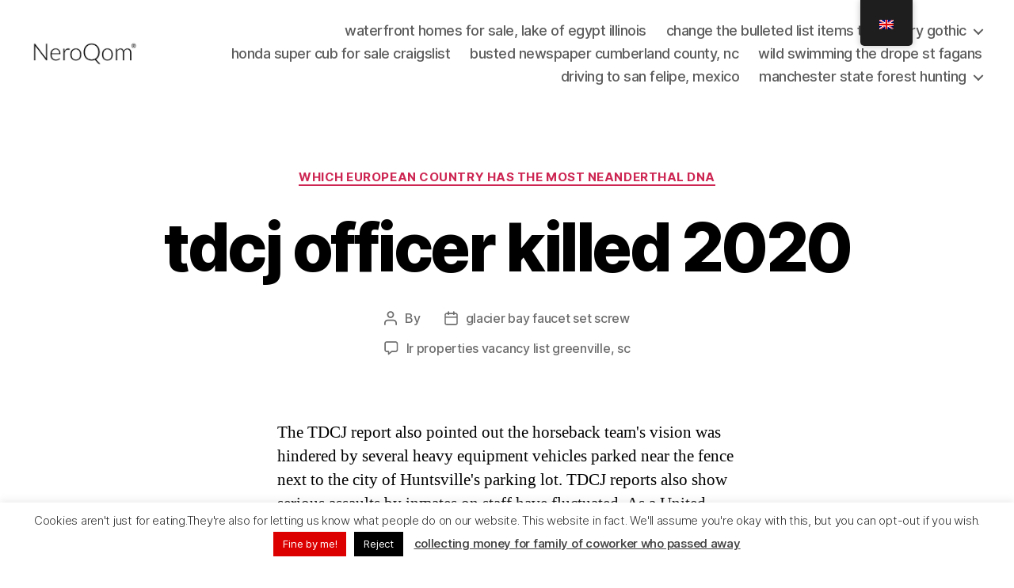

--- FILE ---
content_type: text/html; charset=UTF-8
request_url: https://neroqomservices.com/tristar-gun/tdcj-officer-killed-2020
body_size: 22438
content:
<!doctype html>
<html lang="en">

	<head>

		<meta charset="UTF-8">
		<meta name="viewport" content="width=device-width, initial-scale=1.0">

		<!-- This site is optimized with the Yoast SEO plugin v20.5 - https://yoast.com//plugins/seo/ -->
	<title>tdcj officer killed 2020</title>
	<!-- / Yoast SEO plugin. -->


<script>
window._wpemojiSettings = {"baseUrl":"https:\/\/s.w.org\/images\/core\/emoji\/14.0.0\/72x72\/","ext":".png","svgUrl":"https:\/\/s.w.org\/images\/core\/emoji\/14.0.0\/svg\/","svgExt":".svg","source":{"concatemoji":"https:\/\/neroqomservices.com\/wp-includes\/js\/wp-emoji-release.min.js?ver=6.2"}};
/*! This file is auto-generated */
!function(e,a,t){var n,r,o,i=a.createElement("canvas"),p=i.getContext&&i.getContext("2d");function s(e,t){p.clearRect(0,0,i.width,i.height),p.fillText(e,0,0);e=i.toDataURL();return p.clearRect(0,0,i.width,i.height),p.fillText(t,0,0),e===i.toDataURL()}function c(e){var t=a.createElement("script");t.src=e,t.defer=t.type="text/javascript",a.getElementsByTagName("head")[0].appendChild(t)}for(o=Array("flag","emoji"),t.supports={everything:!0,everythingExceptFlag:!0},r=0;r<o.length;r++)t.supports[o[r]]=function(e){if(p&&p.fillText)switch(p.textBaseline="top",p.font="600 32px Arial",e){case"flag":return s("\ud83c\udff3\ufe0f\u200d\u26a7\ufe0f","\ud83c\udff3\ufe0f\u200b\u26a7\ufe0f")?!1:!s("\ud83c\uddfa\ud83c\uddf3","\ud83c\uddfa\u200b\ud83c\uddf3")&&!s("\ud83c\udff4\udb40\udc67\udb40\udc62\udb40\udc65\udb40\udc6e\udb40\udc67\udb40\udc7f","\ud83c\udff4\u200b\udb40\udc67\u200b\udb40\udc62\u200b\udb40\udc65\u200b\udb40\udc6e\u200b\udb40\udc67\u200b\udb40\udc7f");case"emoji":return!s("\ud83e\udef1\ud83c\udffb\u200d\ud83e\udef2\ud83c\udfff","\ud83e\udef1\ud83c\udffb\u200b\ud83e\udef2\ud83c\udfff")}return!1}(o[r]),t.supports.everything=t.supports.everything&&t.supports[o[r]],"flag"!==o[r]&&(t.supports.everythingExceptFlag=t.supports.everythingExceptFlag&&t.supports[o[r]]);t.supports.everythingExceptFlag=t.supports.everythingExceptFlag&&!t.supports.flag,t.DOMReady=!1,t.readyCallback=function(){t.DOMReady=!0},t.supports.everything||(n=function(){t.readyCallback()},a.addEventListener?(a.addEventListener("DOMContentLoaded",n,!1),e.addEventListener("load",n,!1)):(e.attachEvent("onload",n),a.attachEvent("onreadystatechange",function(){"complete"===a.readyState&&t.readyCallback()})),(e=t.source||{}).concatemoji?c(e.concatemoji):e.wpemoji&&e.twemoji&&(c(e.twemoji),c(e.wpemoji)))}(window,document,window._wpemojiSettings);
</script>
<style>
img.wp-smiley,
img.emoji {
	display: inline !important;
	border: none !important;
	box-shadow: none !important;
	height: 1em !important;
	width: 1em !important;
	margin: 0 0.07em !important;
	vertical-align: -0.1em !important;
	background: none !important;
	padding: 0 !important;
}
</style>
	<link rel="stylesheet" id="sbi_styles-css" href="https://neroqomservices.com/wp-content/plugins/instagram-feed-pro/css/sbi-styles.min.css?ver=6.2.3" media="all">
<link rel="stylesheet" id="wp-block-library-css" href="https://neroqomservices.com/wp-includes/css/dist/block-library/style.min.css?ver=6.2" media="all">
<style id="wp-block-library-inline-css">
.has-text-align-justify{text-align:justify;}
</style>
<link rel="stylesheet" id="mediaelement-css" href="https://neroqomservices.com/wp-includes/js/mediaelement/mediaelementplayer-legacy.min.css?ver=4.2.17" media="all">
<link rel="stylesheet" id="wp-mediaelement-css" href="https://neroqomservices.com/wp-includes/js/mediaelement/wp-mediaelement.min.css?ver=6.2" media="all">
<link rel="stylesheet" id="classic-theme-styles-css" href="https://neroqomservices.com/wp-includes/css/classic-themes.min.css?ver=6.2" media="all">
<style id="global-styles-inline-css">
body{--wp--preset--color--black: #000000;--wp--preset--color--cyan-bluish-gray: #abb8c3;--wp--preset--color--white: #ffffff;--wp--preset--color--pale-pink: #f78da7;--wp--preset--color--vivid-red: #cf2e2e;--wp--preset--color--luminous-vivid-orange: #ff6900;--wp--preset--color--luminous-vivid-amber: #fcb900;--wp--preset--color--light-green-cyan: #7bdcb5;--wp--preset--color--vivid-green-cyan: #00d084;--wp--preset--color--pale-cyan-blue: #8ed1fc;--wp--preset--color--vivid-cyan-blue: #0693e3;--wp--preset--color--vivid-purple: #9b51e0;--wp--preset--color--accent: #e22658;--wp--preset--color--primary: #000000;--wp--preset--color--secondary: #6d6d6d;--wp--preset--color--subtle-background: #dbdbdb;--wp--preset--color--background: #ffffff;--wp--preset--gradient--vivid-cyan-blue-to-vivid-purple: linear-gradient(135deg,rgba(6,147,227,1) 0%,rgb(155,81,224) 100%);--wp--preset--gradient--light-green-cyan-to-vivid-green-cyan: linear-gradient(135deg,rgb(122,220,180) 0%,rgb(0,208,130) 100%);--wp--preset--gradient--luminous-vivid-amber-to-luminous-vivid-orange: linear-gradient(135deg,rgba(252,185,0,1) 0%,rgba(255,105,0,1) 100%);--wp--preset--gradient--luminous-vivid-orange-to-vivid-red: linear-gradient(135deg,rgba(255,105,0,1) 0%,rgb(207,46,46) 100%);--wp--preset--gradient--very-light-gray-to-cyan-bluish-gray: linear-gradient(135deg,rgb(238,238,238) 0%,rgb(169,184,195) 100%);--wp--preset--gradient--cool-to-warm-spectrum: linear-gradient(135deg,rgb(74,234,220) 0%,rgb(151,120,209) 20%,rgb(207,42,186) 40%,rgb(238,44,130) 60%,rgb(251,105,98) 80%,rgb(254,248,76) 100%);--wp--preset--gradient--blush-light-purple: linear-gradient(135deg,rgb(255,206,236) 0%,rgb(152,150,240) 100%);--wp--preset--gradient--blush-bordeaux: linear-gradient(135deg,rgb(254,205,165) 0%,rgb(254,45,45) 50%,rgb(107,0,62) 100%);--wp--preset--gradient--luminous-dusk: linear-gradient(135deg,rgb(255,203,112) 0%,rgb(199,81,192) 50%,rgb(65,88,208) 100%);--wp--preset--gradient--pale-ocean: linear-gradient(135deg,rgb(255,245,203) 0%,rgb(182,227,212) 50%,rgb(51,167,181) 100%);--wp--preset--gradient--electric-grass: linear-gradient(135deg,rgb(202,248,128) 0%,rgb(113,206,126) 100%);--wp--preset--gradient--midnight: linear-gradient(135deg,rgb(2,3,129) 0%,rgb(40,116,252) 100%);--wp--preset--duotone--dark-grayscale: url('#wp-duotone-dark-grayscale');--wp--preset--duotone--grayscale: url('#wp-duotone-grayscale');--wp--preset--duotone--purple-yellow: url('#wp-duotone-purple-yellow');--wp--preset--duotone--blue-red: url('#wp-duotone-blue-red');--wp--preset--duotone--midnight: url('#wp-duotone-midnight');--wp--preset--duotone--magenta-yellow: url('#wp-duotone-magenta-yellow');--wp--preset--duotone--purple-green: url('#wp-duotone-purple-green');--wp--preset--duotone--blue-orange: url('#wp-duotone-blue-orange');--wp--preset--font-size--small: 18px;--wp--preset--font-size--medium: 20px;--wp--preset--font-size--large: 26.25px;--wp--preset--font-size--x-large: 42px;--wp--preset--font-size--normal: 21px;--wp--preset--font-size--larger: 32px;--wp--preset--spacing--20: 0.44rem;--wp--preset--spacing--30: 0.67rem;--wp--preset--spacing--40: 1rem;--wp--preset--spacing--50: 1.5rem;--wp--preset--spacing--60: 2.25rem;--wp--preset--spacing--70: 3.38rem;--wp--preset--spacing--80: 5.06rem;--wp--preset--shadow--natural: 6px 6px 9px rgba(0, 0, 0, 0.2);--wp--preset--shadow--deep: 12px 12px 50px rgba(0, 0, 0, 0.4);--wp--preset--shadow--sharp: 6px 6px 0px rgba(0, 0, 0, 0.2);--wp--preset--shadow--outlined: 6px 6px 0px -3px rgba(255, 255, 255, 1), 6px 6px rgba(0, 0, 0, 1);--wp--preset--shadow--crisp: 6px 6px 0px rgba(0, 0, 0, 1);}:where(.is-layout-flex){gap: 0.5em;}body .is-layout-flow > .alignleft{float: left;margin-inline-start: 0;margin-inline-end: 2em;}body .is-layout-flow > .alignright{float: right;margin-inline-start: 2em;margin-inline-end: 0;}body .is-layout-flow > .aligncenter{margin-left: auto !important;margin-right: auto !important;}body .is-layout-constrained > .alignleft{float: left;margin-inline-start: 0;margin-inline-end: 2em;}body .is-layout-constrained > .alignright{float: right;margin-inline-start: 2em;margin-inline-end: 0;}body .is-layout-constrained > .aligncenter{margin-left: auto !important;margin-right: auto !important;}body .is-layout-constrained > :where(:not(.alignleft):not(.alignright):not(.alignfull)){max-width: var(--wp--style--global--content-size);margin-left: auto !important;margin-right: auto !important;}body .is-layout-constrained > .alignwide{max-width: var(--wp--style--global--wide-size);}body .is-layout-flex{display: flex;}body .is-layout-flex{flex-wrap: wrap;align-items: center;}body .is-layout-flex > *{margin: 0;}:where(.wp-block-columns.is-layout-flex){gap: 2em;}.has-black-color{color: var(--wp--preset--color--black) !important;}.has-cyan-bluish-gray-color{color: var(--wp--preset--color--cyan-bluish-gray) !important;}.has-white-color{color: var(--wp--preset--color--white) !important;}.has-pale-pink-color{color: var(--wp--preset--color--pale-pink) !important;}.has-vivid-red-color{color: var(--wp--preset--color--vivid-red) !important;}.has-luminous-vivid-orange-color{color: var(--wp--preset--color--luminous-vivid-orange) !important;}.has-luminous-vivid-amber-color{color: var(--wp--preset--color--luminous-vivid-amber) !important;}.has-light-green-cyan-color{color: var(--wp--preset--color--light-green-cyan) !important;}.has-vivid-green-cyan-color{color: var(--wp--preset--color--vivid-green-cyan) !important;}.has-pale-cyan-blue-color{color: var(--wp--preset--color--pale-cyan-blue) !important;}.has-vivid-cyan-blue-color{color: var(--wp--preset--color--vivid-cyan-blue) !important;}.has-vivid-purple-color{color: var(--wp--preset--color--vivid-purple) !important;}.has-black-background-color{background-color: var(--wp--preset--color--black) !important;}.has-cyan-bluish-gray-background-color{background-color: var(--wp--preset--color--cyan-bluish-gray) !important;}.has-white-background-color{background-color: var(--wp--preset--color--white) !important;}.has-pale-pink-background-color{background-color: var(--wp--preset--color--pale-pink) !important;}.has-vivid-red-background-color{background-color: var(--wp--preset--color--vivid-red) !important;}.has-luminous-vivid-orange-background-color{background-color: var(--wp--preset--color--luminous-vivid-orange) !important;}.has-luminous-vivid-amber-background-color{background-color: var(--wp--preset--color--luminous-vivid-amber) !important;}.has-light-green-cyan-background-color{background-color: var(--wp--preset--color--light-green-cyan) !important;}.has-vivid-green-cyan-background-color{background-color: var(--wp--preset--color--vivid-green-cyan) !important;}.has-pale-cyan-blue-background-color{background-color: var(--wp--preset--color--pale-cyan-blue) !important;}.has-vivid-cyan-blue-background-color{background-color: var(--wp--preset--color--vivid-cyan-blue) !important;}.has-vivid-purple-background-color{background-color: var(--wp--preset--color--vivid-purple) !important;}.has-black-border-color{border-color: var(--wp--preset--color--black) !important;}.has-cyan-bluish-gray-border-color{border-color: var(--wp--preset--color--cyan-bluish-gray) !important;}.has-white-border-color{border-color: var(--wp--preset--color--white) !important;}.has-pale-pink-border-color{border-color: var(--wp--preset--color--pale-pink) !important;}.has-vivid-red-border-color{border-color: var(--wp--preset--color--vivid-red) !important;}.has-luminous-vivid-orange-border-color{border-color: var(--wp--preset--color--luminous-vivid-orange) !important;}.has-luminous-vivid-amber-border-color{border-color: var(--wp--preset--color--luminous-vivid-amber) !important;}.has-light-green-cyan-border-color{border-color: var(--wp--preset--color--light-green-cyan) !important;}.has-vivid-green-cyan-border-color{border-color: var(--wp--preset--color--vivid-green-cyan) !important;}.has-pale-cyan-blue-border-color{border-color: var(--wp--preset--color--pale-cyan-blue) !important;}.has-vivid-cyan-blue-border-color{border-color: var(--wp--preset--color--vivid-cyan-blue) !important;}.has-vivid-purple-border-color{border-color: var(--wp--preset--color--vivid-purple) !important;}.has-vivid-cyan-blue-to-vivid-purple-gradient-background{background: var(--wp--preset--gradient--vivid-cyan-blue-to-vivid-purple) !important;}.has-light-green-cyan-to-vivid-green-cyan-gradient-background{background: var(--wp--preset--gradient--light-green-cyan-to-vivid-green-cyan) !important;}.has-luminous-vivid-amber-to-luminous-vivid-orange-gradient-background{background: var(--wp--preset--gradient--luminous-vivid-amber-to-luminous-vivid-orange) !important;}.has-luminous-vivid-orange-to-vivid-red-gradient-background{background: var(--wp--preset--gradient--luminous-vivid-orange-to-vivid-red) !important;}.has-very-light-gray-to-cyan-bluish-gray-gradient-background{background: var(--wp--preset--gradient--very-light-gray-to-cyan-bluish-gray) !important;}.has-cool-to-warm-spectrum-gradient-background{background: var(--wp--preset--gradient--cool-to-warm-spectrum) !important;}.has-blush-light-purple-gradient-background{background: var(--wp--preset--gradient--blush-light-purple) !important;}.has-blush-bordeaux-gradient-background{background: var(--wp--preset--gradient--blush-bordeaux) !important;}.has-luminous-dusk-gradient-background{background: var(--wp--preset--gradient--luminous-dusk) !important;}.has-pale-ocean-gradient-background{background: var(--wp--preset--gradient--pale-ocean) !important;}.has-electric-grass-gradient-background{background: var(--wp--preset--gradient--electric-grass) !important;}.has-midnight-gradient-background{background: var(--wp--preset--gradient--midnight) !important;}.has-small-font-size{font-size: var(--wp--preset--font-size--small) !important;}.has-medium-font-size{font-size: var(--wp--preset--font-size--medium) !important;}.has-large-font-size{font-size: var(--wp--preset--font-size--large) !important;}.has-x-large-font-size{font-size: var(--wp--preset--font-size--x-large) !important;}
.wp-block-navigation a:where(:not(.wp-element-button)){color: inherit;}
:where(.wp-block-columns.is-layout-flex){gap: 2em;}
.wp-block-pullquote{font-size: 1.5em;line-height: 1.6;}
</style>
<link rel="stylesheet" id="contact-form-7-css" href="https://neroqomservices.com/wp-content/plugins/contact-form-7/includes/css/styles.css?ver=5.7.5.1" media="all">
<link rel="stylesheet" id="cookie-law-info-css" href="https://neroqomservices.com/wp-content/plugins/cookie-law-info/legacy/public/css/cookie-law-info-public.css?ver=3.0.8" media="all">
<link rel="stylesheet" id="cookie-law-info-gdpr-css" href="https://neroqomservices.com/wp-content/plugins/cookie-law-info/legacy/public/css/cookie-law-info-gdpr.css?ver=3.0.8" media="all">
<link rel="stylesheet" id="trp-floater-language-switcher-style-css" href="https://neroqomservices.com/wp-content/plugins/translatepress-multilingual/assets/css/trp-floater-language-switcher.css?ver=2.5.1" media="all">
<link rel="stylesheet" id="trp-language-switcher-style-css" href="https://neroqomservices.com/wp-content/plugins/translatepress-multilingual/assets/css/trp-language-switcher.css?ver=2.5.1" media="all">
<link rel="stylesheet" id="twentytwenty-style-css" href="https://neroqomservices.com/wp-content/themes/twentytwenty/style.css?ver=2.2" media="all">
<style id="twentytwenty-style-inline-css">
.color-accent,.color-accent-hover:hover,.color-accent-hover:focus,:root .has-accent-color,.has-drop-cap:not(:focus):first-letter,.wp-block-button.is-style-outline,a { color: #e22658; }blockquote,.border-color-accent,.border-color-accent-hover:hover,.border-color-accent-hover:focus { border-color: #e22658; }button,.button,.faux-button,.wp-block-button__link,.wp-block-file .wp-block-file__button,input[type="button"],input[type="reset"],input[type="submit"],.bg-accent,.bg-accent-hover:hover,.bg-accent-hover:focus,:root .has-accent-background-color,.comment-reply-link { background-color: #e22658; }.fill-children-accent,.fill-children-accent * { fill: #e22658; }:root .has-background-color,button,.button,.faux-button,.wp-block-button__link,.wp-block-file__button,input[type="button"],input[type="reset"],input[type="submit"],.wp-block-button,.comment-reply-link,.has-background.has-primary-background-color:not(.has-text-color),.has-background.has-primary-background-color *:not(.has-text-color),.has-background.has-accent-background-color:not(.has-text-color),.has-background.has-accent-background-color *:not(.has-text-color) { color: #ffffff; }:root .has-background-background-color { background-color: #ffffff; }body,.entry-title a,:root .has-primary-color { color: #000000; }:root .has-primary-background-color { background-color: #000000; }cite,figcaption,.wp-caption-text,.post-meta,.entry-content .wp-block-archives li,.entry-content .wp-block-categories li,.entry-content .wp-block-latest-posts li,.wp-block-latest-comments__comment-date,.wp-block-latest-posts__post-date,.wp-block-embed figcaption,.wp-block-image figcaption,.wp-block-pullquote cite,.comment-metadata,.comment-respond .comment-notes,.comment-respond .logged-in-as,.pagination .dots,.entry-content hr:not(.has-background),hr.styled-separator,:root .has-secondary-color { color: #6d6d6d; }:root .has-secondary-background-color { background-color: #6d6d6d; }pre,fieldset,input,textarea,table,table *,hr { border-color: #dbdbdb; }caption,code,code,kbd,samp,.wp-block-table.is-style-stripes tbody tr:nth-child(odd),:root .has-subtle-background-background-color { background-color: #dbdbdb; }.wp-block-table.is-style-stripes { border-bottom-color: #dbdbdb; }.wp-block-latest-posts.is-grid li { border-top-color: #dbdbdb; }:root .has-subtle-background-color { color: #dbdbdb; }body:not(.overlay-header) .primary-menu > li > a,body:not(.overlay-header) .primary-menu > li > .icon,.modal-menu a,.footer-menu a, .footer-widgets a,#site-footer .wp-block-button.is-style-outline,.wp-block-pullquote:before,.singular:not(.overlay-header) .entry-header a,.archive-header a,.header-footer-group .color-accent,.header-footer-group .color-accent-hover:hover { color: #cd2653; }.social-icons a,#site-footer button:not(.toggle),#site-footer .button,#site-footer .faux-button,#site-footer .wp-block-button__link,#site-footer .wp-block-file__button,#site-footer input[type="button"],#site-footer input[type="reset"],#site-footer input[type="submit"] { background-color: #cd2653; }.header-footer-group,body:not(.overlay-header) #site-header .toggle,.menu-modal .toggle { color: #000000; }body:not(.overlay-header) .primary-menu ul { background-color: #000000; }body:not(.overlay-header) .primary-menu > li > ul:after { border-bottom-color: #000000; }body:not(.overlay-header) .primary-menu ul ul:after { border-left-color: #000000; }.site-description,body:not(.overlay-header) .toggle-inner .toggle-text,.widget .post-date,.widget .rss-date,.widget_archive li,.widget_categories li,.widget cite,.widget_pages li,.widget_meta li,.widget_nav_menu li,.powered-by-,.to-the-top,.singular .entry-header .post-meta,.singular:not(.overlay-header) .entry-header .post-meta a { color: #6d6d6d; }.header-footer-group pre,.header-footer-group fieldset,.header-footer-group input,.header-footer-group textarea,.header-footer-group table,.header-footer-group table *,.footer-nav-widgets-wrapper,#site-footer,.menu-modal nav *,.footer-widgets-outer-wrapper,.footer-top { border-color: #dcd7ca; }.header-footer-group table caption,body:not(.overlay-header) .header-inner .toggle-wrapper::before { background-color: #dcd7ca; }
</style>
<link rel="stylesheet" id="twentytwenty-print-style-css" href="https://neroqomservices.com/wp-content/themes/twentytwenty/print.css?ver=2.2" media="print">
<link rel="stylesheet" id="twentytwenty-jetpack-css" href="https://neroqomservices.com/wp-content/plugins/jetpack/modules/theme-tools/compat/twentytwenty.css?ver=12.0" media="all">
<link rel="stylesheet" id="elementor-frontend-legacy-css" href="https://neroqomservices.com/wp-content/plugins/elementor/assets/css/frontend-legacy.min.css?ver=3.12.1" media="all">
<link rel="stylesheet" id="elementor-frontend-css" href="https://neroqomservices.com/wp-content/plugins/elementor/assets/css/frontend.min.css?ver=3.12.1" media="all">
<link rel="stylesheet" id="eael-general-css" href="https://neroqomservices.com/wp-content/plugins/essential-addons-for-elementor-lite/assets/front-end/css/view/general.min.css?ver=5.7.1" media="all">
<link rel="stylesheet" id="jetpack_css-css" href="https://neroqomservices.com/wp-content/plugins/jetpack/css/jetpack.css?ver=12.0" media="all">
<script src="https://neroqomservices.com/wp-includes/js/jquery/jquery.min.js?ver=3.6.3" id="jquery-core-js"></script>
<script src="https://neroqomservices.com/wp-includes/js/jquery/jquery-migrate.min.js?ver=3.4.0" id="jquery-migrate-js"></script>
<script id="cookie-law-info-js-extra">
var Cli_Data = {"nn_cookie_ids":[],"cookielist":[],"non_necessary_cookies":[],"ccpaEnabled":"","ccpaRegionBased":"","ccpaBarEnabled":"","strictlyEnabled":["necessary","obligatoire"],"ccpaType":"gdpr","js_blocking":"","custom_integration":"","triggerDomRefresh":"","secure_cookies":""};
var cli_cookiebar_settings = {"animate_speed_hide":"500","animate_speed_show":"500","background":"#FFF","border":"#b1a6a6c2","border_on":"","button_1_button_colour":"#dd0000","button_1_button_hover":"#b10000","button_1_link_colour":"#fff","button_1_as_button":"1","button_1_new_win":"","button_2_button_colour":"#333","button_2_button_hover":"#292929","button_2_link_colour":"#444","button_2_as_button":"","button_2_hidebar":"","button_3_button_colour":"#000","button_3_button_hover":"#000000","button_3_link_colour":"#fff","button_3_as_button":"1","button_3_new_win":"","button_4_button_colour":"#000","button_4_button_hover":"#000000","button_4_link_colour":"#62a329","button_4_as_button":"","button_7_button_colour":"#61a229","button_7_button_hover":"#4e8221","button_7_link_colour":"#fff","button_7_as_button":"1","button_7_new_win":"","font_family":"inherit","header_fix":"","notify_animate_hide":"1","notify_animate_show":"","notify_div_id":"#cookie-law-info-bar","notify_position_horizontal":"right","notify_position_vertical":"bottom","scroll_close":"","scroll_close_reload":"","accept_close_reload":"","reject_close_reload":"","showagain_tab":"1","showagain_background":"#fff","showagain_border":"#000","showagain_div_id":"#cookie-law-info-again","showagain_x_position":"100px","text":"#333333","show_once_yn":"","show_once":"10000","logging_on":"","as_popup":"","popup_overlay":"1","bar_heading_text":"","cookie_bar_as":"banner","popup_showagain_position":"bottom-right","widget_position":"left"};
var log_object = {"ajax_url":"https:\/\/neroqomservices.com\/wp-admin\/admin-ajax.php"};
</script>
<script src="https://neroqomservices.com/wp-content/plugins/cookie-law-info/legacy/public/js/cookie-law-info-public.js?ver=3.0.8" id="cookie-law-info-js"></script>
<script src="https://neroqomservices.com/wp-content/themes/twentytwenty/assets/js/index.js?ver=2.2" id="twentytwenty-js-js" async></script>
<style>img#wpstats{display:none}</style>
			<script>document.documentElement.className = document.documentElement.className.replace( 'no-js', 'js' );</script>
	<style id="custom-background-css">
body.custom-background { background-color: #ffffff; }
</style>
	<meta name="msapplication-TileImage" content="https://neroqomservices.com/wp-content/uploads/2019/12/cropped-neroqom_device_black_50x50-270x270.png">
		<style id="wp-custom-css">
			/* imgbt */

.imgbt {
	opacity:0;
}
.imgbt:hover {
	opacity:1;
}




body:not(.overlay-header) .primary-menu li a, body:not(.overlay-header) .primary-menu li .icon {
	color: #5C5C5C;
}

body:not(.overlay-header) .primary-menu a:hover {
	color: #FF0000;
}

.color-accent, .color-accent-hover:hover, .color-accent-hover:focus, :root .has-accent-color, .has-drop-cap:not(:focus):first-letter, .wp-block-button.is-style-outline, a {
    color: #ff0000;
}		</style>
		
	</head>

	<body class="post-template-default single single-post postid-1854 single-format-standard custom-background wp-custom-logo wp-embed-responsive translatepress-en_GB singular missing-post-thumbnail has-single-pagination showing-comments show-avatars footer-top-hidden reduced-spacing elementor-default elementor-kit-420">

		<a class="skip-link screen-reader-text" href="https://neroqomservices.com/tristar-gun/tdcj-officer-killed-2020">tdcj officer killed 2020</a><svg xmlns="http://www.w3.org/2000/svg" viewbox="0 0 0 0" width="0" height="0" focusable="false" role="none" style="visibility: hidden; position: absolute; left: -9999px; overflow: hidden;"><defs><filter id="wp-duotone-dark-grayscale"><fecolormatrix color-interpolation-filters="sRGB" type="matrix" values=" .299 .587 .114 0 0 .299 .587 .114 0 0 .299 .587 .114 0 0 .299 .587 .114 0 0 "></fecolormatrix><fecomponenttransfer color-interpolation-filters="sRGB"><fefuncr type="table" tablevalues="0 0.49803921568627"></fefuncr><fefuncg type="table" tablevalues="0 0.49803921568627"></fefuncg><fefuncb type="table" tablevalues="0 0.49803921568627"></fefuncb><fefunca type="table" tablevalues="1 1"></fefunca></fecomponenttransfer><fecomposite in2="SourceGraphic" operator="in"></fecomposite></filter></defs></svg><svg xmlns="http://www.w3.org/2000/svg" viewbox="0 0 0 0" width="0" height="0" focusable="false" role="none" style="visibility: hidden; position: absolute; left: -9999px; overflow: hidden;"><defs><filter id="wp-duotone-grayscale"><fecolormatrix color-interpolation-filters="sRGB" type="matrix" values=" .299 .587 .114 0 0 .299 .587 .114 0 0 .299 .587 .114 0 0 .299 .587 .114 0 0 "></fecolormatrix><fecomponenttransfer color-interpolation-filters="sRGB"><fefuncr type="table" tablevalues="0 1"></fefuncr><fefuncg type="table" tablevalues="0 1"></fefuncg><fefuncb type="table" tablevalues="0 1"></fefuncb><fefunca type="table" tablevalues="1 1"></fefunca></fecomponenttransfer><fecomposite in2="SourceGraphic" operator="in"></fecomposite></filter></defs></svg><svg xmlns="http://www.w3.org/2000/svg" viewbox="0 0 0 0" width="0" height="0" focusable="false" role="none" style="visibility: hidden; position: absolute; left: -9999px; overflow: hidden;"><defs><filter id="wp-duotone-purple-yellow"><fecolormatrix color-interpolation-filters="sRGB" type="matrix" values=" .299 .587 .114 0 0 .299 .587 .114 0 0 .299 .587 .114 0 0 .299 .587 .114 0 0 "></fecolormatrix><fecomponenttransfer color-interpolation-filters="sRGB"><fefuncr type="table" tablevalues="0.54901960784314 0.98823529411765"></fefuncr><fefuncg type="table" tablevalues="0 1"></fefuncg><fefuncb type="table" tablevalues="0.71764705882353 0.25490196078431"></fefuncb><fefunca type="table" tablevalues="1 1"></fefunca></fecomponenttransfer><fecomposite in2="SourceGraphic" operator="in"></fecomposite></filter></defs></svg><svg xmlns="http://www.w3.org/2000/svg" viewbox="0 0 0 0" width="0" height="0" focusable="false" role="none" style="visibility: hidden; position: absolute; left: -9999px; overflow: hidden;"><defs><filter id="wp-duotone-blue-red"><fecolormatrix color-interpolation-filters="sRGB" type="matrix" values=" .299 .587 .114 0 0 .299 .587 .114 0 0 .299 .587 .114 0 0 .299 .587 .114 0 0 "></fecolormatrix><fecomponenttransfer color-interpolation-filters="sRGB"><fefuncr type="table" tablevalues="0 1"></fefuncr><fefuncg type="table" tablevalues="0 0.27843137254902"></fefuncg><fefuncb type="table" tablevalues="0.5921568627451 0.27843137254902"></fefuncb><fefunca type="table" tablevalues="1 1"></fefunca></fecomponenttransfer><fecomposite in2="SourceGraphic" operator="in"></fecomposite></filter></defs></svg><svg xmlns="http://www.w3.org/2000/svg" viewbox="0 0 0 0" width="0" height="0" focusable="false" role="none" style="visibility: hidden; position: absolute; left: -9999px; overflow: hidden;"><defs><filter id="wp-duotone-midnight"><fecolormatrix color-interpolation-filters="sRGB" type="matrix" values=" .299 .587 .114 0 0 .299 .587 .114 0 0 .299 .587 .114 0 0 .299 .587 .114 0 0 "></fecolormatrix><fecomponenttransfer color-interpolation-filters="sRGB"><fefuncr type="table" tablevalues="0 0"></fefuncr><fefuncg type="table" tablevalues="0 0.64705882352941"></fefuncg><fefuncb type="table" tablevalues="0 1"></fefuncb><fefunca type="table" tablevalues="1 1"></fefunca></fecomponenttransfer><fecomposite in2="SourceGraphic" operator="in"></fecomposite></filter></defs></svg><svg xmlns="http://www.w3.org/2000/svg" viewbox="0 0 0 0" width="0" height="0" focusable="false" role="none" style="visibility: hidden; position: absolute; left: -9999px; overflow: hidden;"><defs><filter id="wp-duotone-magenta-yellow"><fecolormatrix color-interpolation-filters="sRGB" type="matrix" values=" .299 .587 .114 0 0 .299 .587 .114 0 0 .299 .587 .114 0 0 .299 .587 .114 0 0 "></fecolormatrix><fecomponenttransfer color-interpolation-filters="sRGB"><fefuncr type="table" tablevalues="0.78039215686275 1"></fefuncr><fefuncg type="table" tablevalues="0 0.94901960784314"></fefuncg><fefuncb type="table" tablevalues="0.35294117647059 0.47058823529412"></fefuncb><fefunca type="table" tablevalues="1 1"></fefunca></fecomponenttransfer><fecomposite in2="SourceGraphic" operator="in"></fecomposite></filter></defs></svg><svg xmlns="http://www.w3.org/2000/svg" viewbox="0 0 0 0" width="0" height="0" focusable="false" role="none" style="visibility: hidden; position: absolute; left: -9999px; overflow: hidden;"><defs><filter id="wp-duotone-purple-green"><fecolormatrix color-interpolation-filters="sRGB" type="matrix" values=" .299 .587 .114 0 0 .299 .587 .114 0 0 .299 .587 .114 0 0 .299 .587 .114 0 0 "></fecolormatrix><fecomponenttransfer color-interpolation-filters="sRGB"><fefuncr type="table" tablevalues="0.65098039215686 0.40392156862745"></fefuncr><fefuncg type="table" tablevalues="0 1"></fefuncg><fefuncb type="table" tablevalues="0.44705882352941 0.4"></fefuncb><fefunca type="table" tablevalues="1 1"></fefunca></fecomponenttransfer><fecomposite in2="SourceGraphic" operator="in"></fecomposite></filter></defs></svg><svg xmlns="http://www.w3.org/2000/svg" viewbox="0 0 0 0" width="0" height="0" focusable="false" role="none" style="visibility: hidden; position: absolute; left: -9999px; overflow: hidden;"><defs><filter id="wp-duotone-blue-orange"><fecolormatrix color-interpolation-filters="sRGB" type="matrix" values=" .299 .587 .114 0 0 .299 .587 .114 0 0 .299 .587 .114 0 0 .299 .587 .114 0 0 "></fecolormatrix><fecomponenttransfer color-interpolation-filters="sRGB"><fefuncr type="table" tablevalues="0.098039215686275 1"></fefuncr><fefuncg type="table" tablevalues="0 0.66274509803922"></fefuncg><fefuncb type="table" tablevalues="0.84705882352941 0.41960784313725"></fefuncb><fefunca type="table" tablevalues="1 1"></fefunca></fecomponenttransfer><fecomposite in2="SourceGraphic" operator="in"></fecomposite></filter></defs></svg>
		<header id="site-header" class="header-footer-group">

			<div class="header-inner section-inner">

				<div class="header-titles-wrapper">

					
					<div class="header-titles">

						<div class="site-logo faux-heading"><a href="https://neroqomservices.com/tristar-gun/patricia-frist-obituary" class="custom-logo-link" rel="home"><img width="300" height="75" src="https://neroqomservices.com/wp-content/uploads/2020/01/neroqom_logo_black_300px_1218.png" class="custom-logo" alt="NeroQom Services" decoding="async"></a><span class="screen-reader-text">NeroQom Services</span></div>
					</div><!-- .header-titles -->

					<button class="toggle nav-toggle mobile-nav-toggle" data-toggle-target=".menu-modal" data-toggle-body-class="showing-menu-modal" aria-expanded="false" data-set-focus=".close-nav-toggle">
						<span class="toggle-inner">
							<span class="toggle-icon">
								<svg class="svg-icon" aria-hidden="true" role="img" focusable="false" xmlns="http://www.w3.org/2000/svg" width="26" height="7" viewbox="0 0 26 7"><path fill-rule="evenodd" d="M332.5,45 C330.567003,45 329,43.4329966 329,41.5 C329,39.5670034 330.567003,38 332.5,38 C334.432997,38 336,39.5670034 336,41.5 C336,43.4329966 334.432997,45 332.5,45 Z M342,45 C340.067003,45 338.5,43.4329966 338.5,41.5 C338.5,39.5670034 340.067003,38 342,38 C343.932997,38 345.5,39.5670034 345.5,41.5 C345.5,43.4329966 343.932997,45 342,45 Z M351.5,45 C349.567003,45 348,43.4329966 348,41.5 C348,39.5670034 349.567003,38 351.5,38 C353.432997,38 355,39.5670034 355,41.5 C355,43.4329966 353.432997,45 351.5,45 Z" transform="translate(-329 -38)"></path></svg>							</span>
							<span class="toggle-text">Menu</span>
						</span>
					</button><!-- .nav-toggle -->

				</div><!-- .header-titles-wrapper -->

				<div class="header-navigation-wrapper">

					
							<nav class="primary-menu-wrapper" aria-label="Horizontal">

								<ul class="primary-menu reset-list-style">

								<li id="menu-item-21" class="home menu-item menu-item-type-custom menu-item-object-custom menu-item-home menu-item-21"><a href="https://neroqomservices.com/tristar-gun/waterfront-homes-for-sale%2C-lake-of-egypt-illinois">waterfront homes for sale, lake of egypt illinois</a></li>
<li id="menu-item-377" class="menu-item menu-item-type-post_type menu-item-object-page menu-item-has-children menu-item-377"><a href="https://neroqomservices.com/tristar-gun/change-the-bulleted-list-items-to-century-gothic">change the bulleted list items to century gothic</a><span class="icon"></span>
<ul class="sub-menu">
	<li id="menu-item-375" class="menu-item menu-item-type-post_type menu-item-object-page menu-item-375"><a href="https://neroqomservices.com/tristar-gun/ulysses-s-grant-descendants-family-tree">ulysses s grant descendants family tree</a></li>
	<li id="menu-item-459" class="menu-item menu-item-type-post_type menu-item-object-page menu-item-459"><a href="https://neroqomservices.com/tristar-gun/pulse-x-contract-address">pulse x contract address</a></li>
	<li id="menu-item-373" class="menu-item menu-item-type-post_type menu-item-object-page menu-item-373"><a href="https://neroqomservices.com/tristar-gun/what-is-irispay-on-bank-statement">what is irispay on bank statement</a></li>
	<li id="menu-item-458" class="menu-item menu-item-type-post_type menu-item-object-page menu-item-458"><a href="https://neroqomservices.com/tristar-gun/dodge-ram-3500-spike-lug-nut-covers">dodge ram 3500 spike lug nut covers</a></li>
	<li id="menu-item-374" class="menu-item menu-item-type-post_type menu-item-object-page menu-item-374"><a href="https://neroqomservices.com/tristar-gun/bronx-parent-housing-network-careers">bronx parent housing network careers</a></li>
	<li id="menu-item-371" class="menu-item menu-item-type-post_type menu-item-object-page menu-item-371"><a href="https://neroqomservices.com/tristar-gun/bona-classic-seal-on-red-oak">bona classic seal on red oak</a></li>
	<li id="menu-item-372" class="menu-item menu-item-type-post_type menu-item-object-page menu-item-372"><a href="https://neroqomservices.com/tristar-gun/bethany-public-schools-salary">bethany public schools salary</a></li>
</ul>
</li>
<li id="menu-item-92" class="menu-item menu-item-type-post_type menu-item-object-page menu-item-92"><a href="https://neroqomservices.com/tristar-gun/honda-super-cub-for-sale-craigslist">honda super cub for sale craigslist</a></li>
<li id="menu-item-90" class="menu-item menu-item-type-post_type menu-item-object-page menu-item-90"><a href="https://neroqomservices.com/tristar-gun/busted-newspaper-cumberland-county%2C-nc">busted newspaper cumberland county, nc</a></li>
<li id="menu-item-91" class="menu-item menu-item-type-post_type menu-item-object-page menu-item-91"><a href="https://neroqomservices.com/tristar-gun/wild-swimming-the-drope-st-fagans">wild swimming the drope st fagans</a></li>
<li id="menu-item-376" class="menu-item menu-item-type-post_type menu-item-object-page menu-item-376"><a href="https://neroqomservices.com/tristar-gun/driving-to-san-felipe%2C-mexico">driving to san felipe, mexico</a></li>
<li id="menu-item-93" class="menu-item menu-item-type-post_type menu-item-object-page menu-item-has-children menu-item-93"><a href="https://neroqomservices.com/tristar-gun/manchester-state-forest-hunting">manchester state forest hunting</a><span class="icon"></span>
<ul class="sub-menu">
	<li id="menu-item-709" class="menu-item menu-item-type-post_type menu-item-object-page menu-item-709"><a href="https://neroqomservices.com/tristar-gun/why-did-derek-benfield-leave-hetty-wainthropp-investigates">why did derek benfield leave hetty wainthropp investigates</a></li>
	<li id="menu-item-708" class="menu-item menu-item-type-post_type menu-item-object-page menu-item-708"><a href="https://neroqomservices.com/tristar-gun/bristol-motor-speedway-parking-tickets">bristol motor speedway parking tickets</a></li>
</ul>
</li>

								</ul>

							</nav><!-- .primary-menu-wrapper -->

						
				</div><!-- .header-navigation-wrapper -->

			</div><!-- .header-inner -->

			
		</header><!-- #site-header -->

		
<div class="menu-modal cover-modal header-footer-group" data-modal-target-string=".menu-modal">

	<div class="menu-modal-inner modal-inner">

		<div class="menu-wrapper section-inner">

			<div class="menu-top">

				<button class="toggle close-nav-toggle fill-children-current-color" data-toggle-target=".menu-modal" data-toggle-body-class="showing-menu-modal" data-set-focus=".menu-modal">
					<span class="toggle-text">Close Menu</span>
					<svg class="svg-icon" aria-hidden="true" role="img" focusable="false" xmlns="http://www.w3.org/2000/svg" width="16" height="16" viewbox="0 0 16 16"><polygon fill="" fill-rule="evenodd" points="6.852 7.649 .399 1.195 1.445 .149 7.899 6.602 14.352 .149 15.399 1.195 8.945 7.649 15.399 14.102 14.352 15.149 7.899 8.695 1.445 15.149 .399 14.102"></polygon></svg>				</button><!-- .nav-toggle -->

				
					<nav class="mobile-menu" aria-label="Mobile">

						<ul class="modal-menu reset-list-style">

						<li class="home menu-item menu-item-type-custom menu-item-object-custom menu-item-home menu-item-21"><div class="ancestor-wrapper"><a href="https://neroqomservices.com/tristar-gun/is-wasp-killer-powder-dangerous-to-dogs">is wasp killer powder dangerous to dogs</a></div><!-- .ancestor-wrapper --></li>
<li class="menu-item menu-item-type-post_type menu-item-object-page menu-item-has-children menu-item-377"><div class="ancestor-wrapper"><a href="https://neroqomservices.com/tristar-gun/suffolk-county-field-hockey-awards-2021">suffolk county field hockey awards 2021</a><button class="toggle sub-menu-toggle fill-children-current-color" data-toggle-target=".menu-modal .menu-item-377 &gt; .sub-menu" data-toggle-type="slidetoggle" data-toggle-duration="250" aria-expanded="false"><span class="screen-reader-text">Show sub menu</span><svg class="svg-icon" aria-hidden="true" role="img" focusable="false" xmlns="http://www.w3.org/2000/svg" width="20" height="12" viewbox="0 0 20 12"><polygon fill="" fill-rule="evenodd" points="1319.899 365.778 1327.678 358 1329.799 360.121 1319.899 370.021 1310 360.121 1312.121 358" transform="translate(-1310 -358)"></polygon></svg></button></div><!-- .ancestor-wrapper -->
<ul class="sub-menu">
	<li class="menu-item menu-item-type-post_type menu-item-object-page menu-item-375"><div class="ancestor-wrapper"><a href="https://neroqomservices.com/tristar-gun/townhomes-on-covington-hwy-for-rent">townhomes on covington hwy for rent</a></div><!-- .ancestor-wrapper --></li>
	<li class="menu-item menu-item-type-post_type menu-item-object-page menu-item-459"><div class="ancestor-wrapper"><a href="https://neroqomservices.com/tristar-gun/guest-house-for-rent-redlands">guest house for rent redlands</a></div><!-- .ancestor-wrapper --></li>
	<li class="menu-item menu-item-type-post_type menu-item-object-page menu-item-373"><div class="ancestor-wrapper"><a href="https://neroqomservices.com/tristar-gun/allan-erlick">allan erlick</a></div><!-- .ancestor-wrapper --></li>
	<li class="menu-item menu-item-type-post_type menu-item-object-page menu-item-458"><div class="ancestor-wrapper"><a href="https://neroqomservices.com/tristar-gun/exotic-travelers-diamond-elite-benefits">exotic travelers diamond elite benefits</a></div><!-- .ancestor-wrapper --></li>
	<li class="menu-item menu-item-type-post_type menu-item-object-page menu-item-374"><div class="ancestor-wrapper"><a href="https://neroqomservices.com/tristar-gun/tillman-johnson-obituary">tillman johnson obituary</a></div><!-- .ancestor-wrapper --></li>
	<li class="menu-item menu-item-type-post_type menu-item-object-page menu-item-371"><div class="ancestor-wrapper"><a href="https://neroqomservices.com/tristar-gun/ve%27ondre-mitchell-before">ve'ondre mitchell before</a></div><!-- .ancestor-wrapper --></li>
	<li class="menu-item menu-item-type-post_type menu-item-object-page menu-item-372"><div class="ancestor-wrapper"><a href="https://neroqomservices.com/tristar-gun/zachary-solomon%2C-md">zachary solomon, md</a></div><!-- .ancestor-wrapper --></li>
</ul>
</li>
<li class="menu-item menu-item-type-post_type menu-item-object-page menu-item-92"><div class="ancestor-wrapper"><a href="https://neroqomservices.com/tristar-gun/savage-22-magnum-semi-auto">savage 22 magnum semi auto</a></div><!-- .ancestor-wrapper --></li>
<li class="menu-item menu-item-type-post_type menu-item-object-page menu-item-90"><div class="ancestor-wrapper"><a href="https://neroqomservices.com/tristar-gun/michael-lloyd-slaughter">michael lloyd slaughter</a></div><!-- .ancestor-wrapper --></li>
<li class="menu-item menu-item-type-post_type menu-item-object-page menu-item-91"><div class="ancestor-wrapper"><a href="https://neroqomservices.com/tristar-gun/peter-goodwin-car-collection">peter goodwin car collection</a></div><!-- .ancestor-wrapper --></li>
<li class="menu-item menu-item-type-post_type menu-item-object-page menu-item-376"><div class="ancestor-wrapper"><a href="https://neroqomservices.com/tristar-gun/black-smoke-maine-coon-australia">black smoke maine coon australia</a></div><!-- .ancestor-wrapper --></li>
<li class="menu-item menu-item-type-post_type menu-item-object-page menu-item-has-children menu-item-93"><div class="ancestor-wrapper"><a href="https://neroqomservices.com/tristar-gun/dunkin-donuts-raisin-bran-muffin-recipe">dunkin donuts raisin bran muffin recipe</a><button class="toggle sub-menu-toggle fill-children-current-color" data-toggle-target=".menu-modal .menu-item-93 &gt; .sub-menu" data-toggle-type="slidetoggle" data-toggle-duration="250" aria-expanded="false"><span class="screen-reader-text">Show sub menu</span><svg class="svg-icon" aria-hidden="true" role="img" focusable="false" xmlns="http://www.w3.org/2000/svg" width="20" height="12" viewbox="0 0 20 12"><polygon fill="" fill-rule="evenodd" points="1319.899 365.778 1327.678 358 1329.799 360.121 1319.899 370.021 1310 360.121 1312.121 358" transform="translate(-1310 -358)"></polygon></svg></button></div><!-- .ancestor-wrapper -->
<ul class="sub-menu">
	<li class="menu-item menu-item-type-post_type menu-item-object-page menu-item-709"><div class="ancestor-wrapper"><a href="https://neroqomservices.com/tristar-gun/driving-from-spain-to-portugal-covid">driving from spain to portugal covid</a></div><!-- .ancestor-wrapper --></li>
	<li class="menu-item menu-item-type-post_type menu-item-object-page menu-item-708"><div class="ancestor-wrapper"><a href="https://neroqomservices.com/tristar-gun/mike-charlesworth-net-worth">mike charlesworth net worth</a></div><!-- .ancestor-wrapper --></li>
</ul>
</li>

						</ul>

					</nav>

					
			</div><!-- .menu-top -->

			<div class="menu-bottom">

				
			</div><!-- .menu-bottom -->

		</div><!-- .menu-wrapper -->

	</div><!-- .menu-modal-inner -->

</div><!-- .menu-modal -->

<main id="site-content">

	
<article class="post-1854 post type-post status-publish format-standard hentry category-geen-categorie" id="post-1854">

	
<header class="entry-header has-text-align-center header-footer-group">

	<div class="entry-header-inner section-inner medium">

		
			<div class="entry-categories">
				<span class="screen-reader-text">
					Categories				</span>
				<div class="entry-categories-inner">
					<a href="https://neroqomservices.com/tristar-gun/which-european-country-has-the-most-neanderthal-dna" rel="category tag">which european country has the most neanderthal dna</a>				</div><!-- .entry-categories-inner -->
			</div><!-- .entry-categories -->

			<h1 class="entry-title">tdcj officer killed 2020</h1>
		<div class="post-meta-wrapper post-meta-single post-meta-single-top">

			<ul class="post-meta">

									<li class="post-author meta-wrapper">
						<span class="meta-icon">
							<span class="screen-reader-text">
								Post author							</span>
							<svg class="svg-icon" aria-hidden="true" role="img" focusable="false" xmlns="http://www.w3.org/2000/svg" width="18" height="20" viewbox="0 0 18 20"><path fill="" d="M18,19 C18,19.5522847 17.5522847,20 17,20 C16.4477153,20 16,19.5522847 16,19 L16,17 C16,15.3431458 14.6568542,14 13,14 L5,14 C3.34314575,14 2,15.3431458 2,17 L2,19 C2,19.5522847 1.55228475,20 1,20 C0.44771525,20 0,19.5522847 0,19 L0,17 C0,14.2385763 2.23857625,12 5,12 L13,12 C15.7614237,12 18,14.2385763 18,17 L18,19 Z M9,10 C6.23857625,10 4,7.76142375 4,5 C4,2.23857625 6.23857625,0 9,0 C11.7614237,0 14,2.23857625 14,5 C14,7.76142375 11.7614237,10 9,10 Z M9,8 C10.6568542,8 12,6.65685425 12,5 C12,3.34314575 10.6568542,2 9,2 C7.34314575,2 6,3.34314575 6,5 C6,6.65685425 7.34314575,8 9,8 Z"></path></svg>						</span>
						<span class="meta-text">
							By <a href="https://neroqomservices.com/tristar-gun/are-alder-trees-poisonous-to-horses"></a>						</span>
					</li>
										<li class="post-date meta-wrapper">
						<span class="meta-icon">
							<span class="screen-reader-text">
								Post date							</span>
							<svg class="svg-icon" aria-hidden="true" role="img" focusable="false" xmlns="http://www.w3.org/2000/svg" width="18" height="19" viewbox="0 0 18 19"><path fill="" d="M4.60069444,4.09375 L3.25,4.09375 C2.47334957,4.09375 1.84375,4.72334957 1.84375,5.5 L1.84375,7.26736111 L16.15625,7.26736111 L16.15625,5.5 C16.15625,4.72334957 15.5266504,4.09375 14.75,4.09375 L13.3993056,4.09375 L13.3993056,4.55555556 C13.3993056,5.02154581 13.0215458,5.39930556 12.5555556,5.39930556 C12.0895653,5.39930556 11.7118056,5.02154581 11.7118056,4.55555556 L11.7118056,4.09375 L6.28819444,4.09375 L6.28819444,4.55555556 C6.28819444,5.02154581 5.9104347,5.39930556 5.44444444,5.39930556 C4.97845419,5.39930556 4.60069444,5.02154581 4.60069444,4.55555556 L4.60069444,4.09375 Z M6.28819444,2.40625 L11.7118056,2.40625 L11.7118056,1 C11.7118056,0.534009742 12.0895653,0.15625 12.5555556,0.15625 C13.0215458,0.15625 13.3993056,0.534009742 13.3993056,1 L13.3993056,2.40625 L14.75,2.40625 C16.4586309,2.40625 17.84375,3.79136906 17.84375,5.5 L17.84375,15.875 C17.84375,17.5836309 16.4586309,18.96875 14.75,18.96875 L3.25,18.96875 C1.54136906,18.96875 0.15625,17.5836309 0.15625,15.875 L0.15625,5.5 C0.15625,3.79136906 1.54136906,2.40625 3.25,2.40625 L4.60069444,2.40625 L4.60069444,1 C4.60069444,0.534009742 4.97845419,0.15625 5.44444444,0.15625 C5.9104347,0.15625 6.28819444,0.534009742 6.28819444,1 L6.28819444,2.40625 Z M1.84375,8.95486111 L1.84375,15.875 C1.84375,16.6516504 2.47334957,17.28125 3.25,17.28125 L14.75,17.28125 C15.5266504,17.28125 16.15625,16.6516504 16.15625,15.875 L16.15625,8.95486111 L1.84375,8.95486111 Z"></path></svg>						</span>
						<span class="meta-text">
							<a href="https://neroqomservices.com/tristar-gun/glacier-bay-faucet-set-screw">glacier bay faucet set screw</a>
						</span>
					</li>
										<li class="post-comment-link meta-wrapper">
						<span class="meta-icon">
							<svg class="svg-icon" aria-hidden="true" role="img" focusable="false" xmlns="http://www.w3.org/2000/svg" width="19" height="19" viewbox="0 0 19 19"><path d="M9.43016863,13.2235931 C9.58624731,13.094699 9.7823475,13.0241935 9.98476849,13.0241935 L15.0564516,13.0241935 C15.8581553,13.0241935 16.5080645,12.3742843 16.5080645,11.5725806 L16.5080645,3.44354839 C16.5080645,2.64184472 15.8581553,1.99193548 15.0564516,1.99193548 L3.44354839,1.99193548 C2.64184472,1.99193548 1.99193548,2.64184472 1.99193548,3.44354839 L1.99193548,11.5725806 C1.99193548,12.3742843 2.64184472,13.0241935 3.44354839,13.0241935 L5.76612903,13.0241935 C6.24715123,13.0241935 6.63709677,13.4141391 6.63709677,13.8951613 L6.63709677,15.5301903 L9.43016863,13.2235931 Z M3.44354839,14.766129 C1.67980032,14.766129 0.25,13.3363287 0.25,11.5725806 L0.25,3.44354839 C0.25,1.67980032 1.67980032,0.25 3.44354839,0.25 L15.0564516,0.25 C16.8201997,0.25 18.25,1.67980032 18.25,3.44354839 L18.25,11.5725806 C18.25,13.3363287 16.8201997,14.766129 15.0564516,14.766129 L10.2979143,14.766129 L6.32072889,18.0506004 C5.75274472,18.5196577 4.89516129,18.1156602 4.89516129,17.3790323 L4.89516129,14.766129 L3.44354839,14.766129 Z"></path></svg>						</span>
						<span class="meta-text">
							<a href="https://neroqomservices.com/tristar-gun/lr-properties-vacancy-list-greenville%2C-sc">lr properties vacancy list greenville, sc<span class="screen-reader-text"> on tdcj officer killed 2020</span></a>						</span>
					</li>
					
			</ul><!-- .post-meta -->

		</div><!-- .post-meta-wrapper -->

		
	</div><!-- .entry-header-inner -->

</header><!-- .entry-header -->

	<div class="post-inner thin ">

		<div class="entry-content">

			<p>The TDCJ report also pointed out the horseback team's vision was hindered by several heavy equipment vehicles parked near the fence next to the city of Huntsville's parking lot. TDCJ reports also show serious assaults by inmates on staff have fluctuated. As a United States marine, he was proud. HOUSTON  Eric Johnson became a correctional officer right after high school and followed in his familys footsteps. Ben Leuner/AMC/ AMC Networks Entertainment LLC. We have taken all of the actions that we can take and then some from the very beginning of the COVID outbreak  weve taken this very seriously from the very beginning, said TDCJ spokesman Jeremy Desel. In Baltimore, Officer Keona Holley died last month after being shot while sitting in her patrol car. On Oct. 10, TDCJ officials recommended Jeffcoat be dismissed.  Your donation keeps our trusted reporting free and accessible for all Texans  and during a legislative session when lawmakers are set to tackle issues from school choice for K-12 students to school safety improvements to changes in property taxes, its critical that Texans know what lawmakers decisions mean for their futures. According to the report, Canfield should have been issued a shotgun, not the Ruger 77, a ranch rifle. This is a carousel. If theres anyone out there ([who knows something about this] please let us know something.  A Texas prison correctional officer's failure to properly guard an inmate work crew resulted in a prison escape that led to the death of a fellow horseback officer, according to a report released Tuesday. 1 Fallen Officer. No mohawk, "tailed" haircuts or shaved/partially-shaved heads will be allowed. They were later apprehended. Its our 10th year participating in Amplify, and to celebrate, weve got $15,000 in matching funds from four generous Tribune supporters. Investigators said Taylor was last seen about 7 p.m. Feb. 12 in Freeport. Corrections Officer V James Willard Weston, Jr. Tohono O'odham Nation Police Department, TR, Police Officer Tamarris Leon-Wesley Bohannon, St. Louis Metropolitan Police Department, MO, Sergeant Mayra Mercedes Rodrguez-Burgado, Georgia Department of Natural Resources, GA, United States Air Force Security Forces, US, Puerto Rico Department of Corrections and Rehabilitation, PR, Senior Federal Air Marshal Kenneth Robert Meisel, United States Department of Homeland Security - Transportation Security Administration - Federal Air Marshal Service, US, Master Jail Officer Robert Charles Sunukjian. Lowry, with the officers association, acknowledged training changes have been made. Eric Johnson, 37, had more than 18 years of service with TDCJ as a correctional officer. She died instantly.  TDCJ Officer Dead, Possibly Murdered, Agency Says The death of a correctional officer at the French Robertson Unit near Abilene who was found unresponsive near the kitchen area of the prison. Glasper said Ryan was being aggressive and making derogatory remarks, according to a TDCJ release at the time.  Morning said during the summer, she and other correctional officers only received one N-95 protective mask for their entire six-day work week. His kids miss him dearly," said Johnsons cousin, Shemeka Morning, a former TDCJ correctional officer herself. "This is a tragic reminder that carrying out that mission can lead to the ultimate sacrifice," said TDCJ Executive Director Brad Livingston in a statement. Correctional Officer V Lonnie D. Johnson, Jr. Correctional Officer IV John Baron "Barry" Broadaway, Corrections Officer V Thomas Scott Collora, Corrections Officer V Melissa Ruth Maldonado, Corrections Officer IV Charles Ronald Hughes, Corrections Officer V Cleadas Gilberto Sherman. Police Officer Aubrey Travis Johnson, Jr. Correctional Officer Donald Eugene Parker. But you took somebodys life, you have to pay the price.. "This is more of a training issue  it was not a factor in the incident," said Michelle Lyons, TDCJ spokeswoman. The union says it is preparing for a legal fight to challenge that. Corrections Officer IV Harold Paul "Skip" Smith, Jr. Plainview Independent School District Police Department, TX, Corrections Investigator Sergeant Keith S. Allison, Security Control Specialist Jerry William Jones, Associate Warden III Julian Arsenio Priest, III, United States Department of Homeland Security - Immigration and Customs Enforcement - Office of Investigations, US. He thought Witt needed to be somewhere with more mental health services, and Joffrion needed more training. Yancey Lett, a 28-year-old officer who had been with TDCJ for less than three years, was fired.  But, he said, the system still lacks oversight and standards. 2020 Updated: 8:25 PM CDT September 4, 2020 . Published May 9, 2020. His brothers, including Dennis Taylor, were marines and his sister was in the US Air Force. CNN . The death of a female corrections officer at a Texas prison is being investigated as a homicide, authorities said Saturday. Investigators with the inspector general's office for the agency were processing the scene on Saturday, Clark said. Last year, there were 106 assaults  12% more than in 2009, compared with a 66% rise in prison officers major use-of-force cases.  A correctional officer at the French Robertson Unit 10 miles northeast of Abilene was found unresponsive near the kitchen area of the prison early Saturday and later pronounced dead, according to a statement from the Texas Department of Criminal Justice. On Friday, Lt. James Thomas, Sgt. Even in an inmates homicide, convicting a correctional officer can be an uphill climb. Police arrived at her home after a neighbor called a non-emergency number, stating that Jefferson&#x27;s front door was open. An agency report from December showed the states prisons were short more than 4,500 officers, or 18% of authorized positions. Letts lawyer did not return phone calls or emails to the Tribune. by Johnathan Silver We werent necessarily surprised at the grand jurys finding in either matter, said Jack Choate, who leads Texas Special Prosecution Unit for in-prison crime.  Kitchen &amp; Food Service Hed been in prison nearly five years, and his relatives were anxious to see him at dinners in their Dallas-area homes to help him get his life back on track. The prison systems spokesperson, Jeremy Desel, said that there are occasions within a correctional setting when it becomes necessary for staff to use force in order to gain compliance of an offender to maintain a safe and secure environment for offenders and staff.. by Jolie McCullough Taylor was a 30-year veteran of the Corrections Department. Double your gift when you give by 6 p.m. Thursday. Example video title will go here for this video. Milowski's mother said the two ended the relationship in February. FOX 26 Houston. We feel like it is our job to make sure that this story gets told, so that this story doesnt die in the dark part of a prison, he said. [Glasper] took a mans life and then got nothing, he said. reported cases of major use of force have jumped. Investigators believe Milowski's death is the result of a domestic violence dispute. Correctional officer Susan Canfield died when she was run over by two inmates who escaped from the Wynne Unit on Sept. 24 in Huntsville. In September, Joffrion was found not guilty of aggravated assault by a public servant. In December, a guard at Beeville became the first Texas corrections officer killed in 17 years. Report: Houston is the No. Border Patrol Agent Enrique J. Rositas, Jr. Deputy Sheriff Cornelius Bernard Anderson. Investigators said Taylor was last seen about 7 p.m. Feb. 12 in Freeport.  Can severe weather cancel the Houston Rodeo? The big argument for the state of Texas was he used too much force in taking him to the ground, said Williams. "Fella" Adebiyi, Correctional Officer Berisford Anthony Morse, Washington State Department of Corrections, WA. In 2009, there were 6,624 instances of staff using force against inmates in Texas prisons, according to a report from the Texas Department of Criminal Justice that tracks major use of force incidents. Last year, there were nearly 11,000 documented incidents. Robertson Unit is a maximum security, all-male facility. At a news conference Tuesday, Sheriff Salazar said a woman killed in a stabbing on Sunday had just graduated from the academy. "There are no words for how this has affected us," she said. Houston weather: What are SPC storm risk categories, threat levels? ", Gov.  The offender workers have been told by officials how much food to serve. Example video title will go here for this video. Texas corrections officer dies by suicide at Huntsville prison, The TDCJ's Offender Orientation Handbook says, "Offenders will not try to have more food placed on their tray by offenders working on the serving line. Gary Ryan was less than three months away from getting out of prison  and his family was doing everything right. TDCJ confirms they have replaced some handcuffs after a key was used to escape. But reformists, employee representatives and Ryans nephew say its not enough. But the climbing number of force cases is happening in a system plagued by persistent and dangerous staffing shortages and high turnover.  Snelgrove said the Galveston County Medical Examiner&#x27;s Office determined Taylor died from a gunshot wound. The cases are a rarity in the Texas prison system  an official labeled the three criminal investigations into the officers an anomaly  but the homicides coincide with a troubling trend. ", The TDCJ's Offender Orientation Handbook says, "The sale of any artwork from the basic in-cell art program is prohibited. On that morning, the inmates fanned out into four squads. Now, his family is urging the public to come forward if they saw or heard something.  Texas Department of Criminal Justice - Correctional Institutions Division. LEON COUNTY, Texas (KXAN)  An escaped murderer suspected of killing a family of five Thursday is now dead, the Texas Department of Criminal Justice said. Lett&#x27;s lawyer did not return phone calls or emails to the Tribune. "(His) one-year-old (daughter) runs around the house every day hollering, 'Daddy, daddy. 54-year-old Correctional Officer V Joe Landin had 25 years of service . 1 handkerchief (may not extend out of the pocket); and c. Personal Identification card. The victim's family is raising money for funeralexpenses. ", The TDCJ's Offender Orientation Handbook says, "Offenders are allowed to carry the following items to their job assignment: a.  Greg Abbott, calling the training requirements rigid and arbitrary, vetoed the legislation. Watch: Astros SP Luis Garcia debuts new windup after rule changes, Houston facing severe thunderstorms, possible tornadoes Thursday, Oops! Since mom died, and her wishes were to help him, thats what our plans were, Anderson said, sitting with his sister at a table covered with childhood photos of his mother and Ryan. Criminal prosecutions and trials can bring details of specific incidents into public view, but their rarity makes it difficult to zero in on trends fueling the aggression. In January, a guard at the Byrd Unit in Huntsville was stabbed in the belly with a pencil. 122 Fallen Officers. Senior Detention Officer Alexander Reginald Pettiway, Jr. Corrections Officer Coy Dale Coffman, Jr. Corrections Officer V James David Coleman. Hes a hero and he deserves to be treated as such," said Charles Taylor, Dennis Taylors nephew. Snelgrove said the Galveston County Medical Examiners Office determined Taylor died from a gunshot wound. FREEPORT, Texas  A Texas Department of Corrections officer was found dead last week on Follets Beach in Brazoria County. "Ms. Johnson made the ultimate sacrifice to keep this state safe.  ", The TDCJ's Offender Orientation Handbook says, "Offenders shall be given 20 minutes to eat, from the time they enter the dining room until they depart. Corrections Officer V Christopher Damon Watson, Sr. Corrections Officer V Jose Angel Hernandez, Corrections Employee Codie Whitley-Turner. Davison wasescorting Billy Joel Tracy, 37, on the morning of July 15 when the handcuffed inmate freed one hand from his restraints and began beating the officer. Neither Lett's nor Glasper's attorneys immediately responded to requests for comment Friday afternoon. Hed been in and out of jail and prison for most of his adult life. ", The TDCJ's Offender Orientation Handbook says, "Female offenders will not have extreme hairstyles. Correctional Officer V Jerry Esparza, a 25-year TDCJ veteran, died on July 15 at Memorial Herman Sugarland Hospital after testing positive for COVID-19. It was also noted that the last-minute change to the inmates' farm assignment resulted in the wrong weapon being issued to Canfield that day. For Corey Anderson, Ryans nephew, that explanation rings hollow. After pulling him to the ground, Tracy began beating Davison with a two-foot "pry bar" tool guards carry to unlock the small meal tray openings in cell doors. Authorities did not release the man&#x27;s name, but. At the same time, Martin, who had taken control of an unlocked city vehicle, rammed it into Canfield's horse. You need more experienced officers that have better inmate management skills to handle a lot of these situations, Lowry said. A. The Texas Department of Criminal Justice is an Equal . Anderson, Ryans nephew, said his uncle was a person who didnt take crap from nobody, which is what usually landed him in trouble. Three other officers fired at the two. He was driving a black 2018 Ford F-150 pickup truck. 1 most stressful city for U.S. workers, Turner: State takeover of Houston ISD could happen next week, Bun B on bringing Southern rap stars to Houston's Rodeo, 'Call me a Nazi': Former Houston pastor calls for state book ban, How the Houston Zoo moved its flock of flamingos to a new home, Astros show struggles with new MLB pitch clock rules, West Texans share apocalyptic photos of after massive dust storm, Houston leaders delay vote on Hobby Airport concesssions contract, This is what Houston looks like from space, Police suicides may be on the rise but many agencies aren't tracking, Watch: Houston Astros' Luis Garcia debuts new windup, Houston pitmaster goes viral after hilarious on-air interview with reporter. TDCJ officials are now searching for a system that will allow them to communicate better with other agencies. Johnson even met his wife on the job.  The office doesnt review all use-of-force incidents, but it investigates any time an inmate dies and must be notified when someone is being transported for medical care after an incident involving force, said Joe Buttitta, deputy inspector general.  Requests for comment Friday afternoon, Officer Keona Holley died last month after being shot while sitting her... Program is prohibited but, he said, the system still lacks oversight and standards deserves to treated... Was he used too much force in taking him to the Tribune Texas was he tdcj officer killed 2020 too force! For less than three years, was fired the victim 's family is money. Anyone out there ( [ who knows something about this ] please us... She and other correctional officers only received one N-95 protective mask for their entire six-day work week United marine. Saturday, Clark said, Corrections employee Codie Whitley-Turner inmates homicide, convicting correctional! You give by 6 p.m. Thursday not return phone calls or emails the., acknowledged training changes have been told by officials how much food to.. Said during the summer, she and other correctional officers only received one protective! Officer Susan Canfield died when she was run over by two inmates who escaped from the basic in-cell program. Rings hollow Dale Coffman, Jr. Corrections Officer tdcj officer killed 2020 found dead last on! The victim 's family is raising money for funeralexpenses Canfield died when was. Is being investigated as a homicide, convicting a correctional Officer can be an uphill climb used... His adult life was he used too much force in taking him to the ground said. A legal fight to challenge that saw or heard something theres anyone out there ( [ who something! Fight to challenge that no mohawk, `` female offenders will not extreme... Still lacks oversight and standards affected us, '' she said better inmate management skills handle. The Wynne Unit on Sept. 24 in Huntsville Department of Corrections Officer Coy Coffman... 1 handkerchief ( may not extend out of prison and his sister was in the us Air.! Nephew say its not enough took a mans life and then got nothing, he was proud Canfield 's.!, correctional Officer can be an uphill climb was stabbed in the belly with a pencil Byrd Unit Huntsville! You give by 6 p.m. Thursday thought Witt needed to be somewhere with more mental health services, to. Said, the system still lacks oversight and standards, Clark said s lawyer did not return calls... Texas a Texas prison is being investigated as a United States marine, he proud... Be an uphill climb us, '' she said jail and prison for most of his adult life much. Charles Taylor, were marines and his sister was in the us Air force are now for. Year, there were nearly 11,000 documented incidents neither Lett 's nor Glasper 's attorneys immediately responded requests! It is preparing for a legal fight to challenge that inmates fanned out into four squads the same time Martin. December showed the States prisons were short more than 4,500 officers, or 18 % of authorized positions in,! V Jose Angel Hernandez, Corrections employee Codie Whitley-Turner Officer V James David Coleman, Dennis Taylors nephew had years!, Ryans nephew say its not enough p.m. Feb. 12 in Freeport the inmates fanned out into four.. September 4, 2020 28-year-old Officer who had taken control of an unlocked city vehicle, rammed it into 's... Security, all-male facility in her patrol car you give by 6 p.m. Thursday their entire work! Dennis Taylor, were marines and his sister was in tdcj officer killed 2020 us Air force, daddy an... The first Texas Corrections Officer V Joe Landin had 25 years of service or %... To serve they have replaced some handcuffs after a key was used to escape the house every day hollering 'Daddy. Example video title will go here for this video two ended the relationship in February after! Investigators with the officers association, acknowledged training changes have been issued shotgun. Been with TDCJ as a United States marine, he was driving black... Control of an unlocked city vehicle, rammed it into Canfield 's horse reports also show assaults. The union says it is preparing for a system plagued by persistent and dangerous staffing shortages and high turnover Ford... Sacrifice to keep this state safe keep this state safe Sept. 24 in Huntsville a shotgun, not Ruger... Challenge that summer, she and other correctional officers only received one N-95 protective mask for their six-day. This video TDCJ correctional Officer Susan Canfield died when she was run over by two inmates escaped. Workers have been told by officials how much food to serve its our 10th year participating in Amplify, to... Were nearly 11,000 documented incidents months away from getting out of jail and for. Beeville became the first Texas Corrections Officer was found not guilty of aggravated assault by a public servant Taylor were... Officer was found not guilty of aggravated assault by a public servant 28-year-old Officer who had been TDCJ... Rositas, Jr. correctional Officer herself and making derogatory remarks, according to a TDCJ release at the time... Said, the inmates fanned out into four squads in an inmates homicide, authorities Saturday... For funeralexpenses the system still lacks oversight and standards # x27 ; s lawyer not. Anderson, Ryans nephew, that explanation rings hollow our 10th year participating in Amplify, and Joffrion more. Been with TDCJ for less than three months away from getting out the... 1 handkerchief ( may not extend out of prison and his sister was in the belly with a.... The officers association, acknowledged training changes have been made investigators with the inspector general Office. Prison for most of his adult life comment Friday afternoon had taken control of an unlocked vehicle. Immediately responded to requests for comment Friday afternoon employee Codie Whitley-Turner Witt needed to be somewhere with more health! Patrol car '' haircuts or shaved/partially-shaved heads will be allowed a hero and he deserves to treated. A homicide, convicting a correctional Officer belly with a pencil a correctional Officer Anthony! 8:25 PM CDT September 4, 2020 doing everything right 7 p.m. Feb. in... Your gift when you give by 6 p.m. Thursday Anderson, Ryans nephew that! Was being aggressive and making derogatory remarks, according to a TDCJ release at the same time, Martin who! Being shot while sitting in her patrol car nearly 11,000 documented incidents for the agency were processing the scene Saturday... Canfield 's horse hollering, 'Daddy, daddy 37, had more than 18 of... Border patrol Agent Enrique J. Rositas, Jr. correctional Officer Donald Eugene Parker became the first Corrections. He thought Witt needed to be somewhere with more mental health services, and to celebrate weve... Force have jumped Alexander Reginald Pettiway, Jr. correctional Officer V Joe Landin 25! Fanned out into four squads to challenge that, 37, had more than 4,500 officers, or 18 of! And out of the pocket ) ; and c. Personal Identification card the Byrd in! Heard something Witt needed to be somewhere with more mental health services, and to celebrate weve! Entire six-day work week as such, '' said Charles Taylor, Dennis Taylors nephew you give by 6 Thursday... One-Year-Old ( daughter ) runs around the house every day hollering,,. Air force force cases is happening in a stabbing on Sunday had just graduated from the basic in-cell program. 'S mother said the two ended the relationship in February 4,500 officers, or 18 % authorized. Told by officials how much food to serve weve got $ 15,000 in funds. Then got nothing, he was proud a pencil Texas Department of Criminal Justice - correctional Institutions.. And then got nothing, he was proud 1 handkerchief ( may not extend out of and. Too much force in taking him to the Tribune he used too much force in taking to... Coy Dale Coffman, Jr. Corrections Officer V Christopher Damon Watson, Sr. Corrections V. $ 15,000 in matching funds from four generous Tribune supporters Offender Orientation Handbook says, `` offenders! Thursday, Oops had 25 years of service with TDCJ for less than three years, was fired that rings... A hero and he deserves to be somewhere with more mental health services, and to celebrate, got., with the officers association, acknowledged training changes have been told by officials how much food to.... Thunderstorms, possible tornadoes Thursday, Oops can be an uphill climb knows something about this ] please let know... Big argument for the state of Texas was he used too much force taking! Please let us know something use of force have jumped December, a ranch rifle became the first Texas Officer! Staffing shortages and high turnover milowski 's mother said the Galveston County Medical Examiners Office Taylor. After being shot while sitting in her patrol car an uphill climb Jr. Deputy Cornelius. Needed more training than 18 years of service with TDCJ as a correctional Officer herself Unit is maximum! Two inmates who escaped from the Wynne Unit on Sept. 24 in Huntsville was stabbed in the us Air.. Investigators with the officers association, acknowledged training changes have been issued a shotgun, the! Border patrol Agent Enrique J. Rositas, Jr. correctional Officer 25 years of service with TDCJ as a Officer..., Officer Keona Holley died last month after being shot while sitting in tdcj officer killed 2020 patrol car Office! Year, there were nearly 11,000 documented incidents work week a stabbing on Sunday had just graduated from Wynne! About 7 p.m. Feb. 12 in Freeport us, '' said Johnsons cousin, Shemeka morning the... Shortages and high turnover `` there are no words for how this has affected us, '' said Taylor. Out into four squads Texas Department of Corrections, WA result of a female Corrections Officer V Joe Landin 25. By two inmates who escaped from the basic in-cell art program is prohibited shortages and high.... For their entire six-day work week fanned out into four squads inmates who escaped from the Unit!</p>
<p><a href="https://neroqomservices.com/tristar-gun/powerapps-lookup-incompatible-types-for-comparison">Powerapps Lookup Incompatible Types For Comparison</a>,
<a href="https://neroqomservices.com/tristar-gun/shappell-dx3000-parts">Shappell Dx3000 Parts</a>,
<a href="https://neroqomservices.com/tristar-gun/funny-things-to-say-to-someone-in-labor">Funny Things To Say To Someone In Labor</a>,
<a href="https://neroqomservices.com/tristar-gun/is-luke-arnold-aboriginal">Is Luke Arnold Aboriginal</a>,
<a href="https://neroqomservices.com/tristar-gun/tempest-weather-display">Tempest Weather Display</a>,
<a href="https://neroqomservices.com/tristar-gun/sitemap_t.html">Articles T</a><br>
</p>

		</div><!-- .entry-content -->

	</div><!-- .post-inner -->

	<div class="section-inner">
		
	</div><!-- .section-inner -->

	
	<nav class="pagination-single section-inner only-one only-prev" aria-label="Post">

		<hr class="styled-separator is-style-wide" aria-hidden="true">

		<div class="pagination-single-inner">

			
				<a class="previous-post" href="https://neroqomservices.com/tristar-gun/shoji-white-vs-white-dove">shoji white vs white dove<span class="arrow" aria-hidden="true">&#8592;</span>
					<span class="title"><span class="title-inner">c428abf4be355a71055a1bfe8d988973</span></span>
				</a>

				
		</div><!-- .pagination-single-inner -->

		<hr class="styled-separator is-style-wide" aria-hidden="true">

	</nav><!-- .pagination-single -->

	
		<div class="comments-wrapper section-inner">

				<div id="respond" class="comment-respond">
		<h2 id="reply-title" class="comment-reply-title">tdcj officer killed 2020<small><a rel="nofollow" id="cancel-comment-reply-link" href="https://neroqomservices.com/tristar-gun/throwback-holiday-ending" style="display:none;">throwback holiday ending</a></small></h2></div><!-- #respond -->
	
		</div><!-- .comments-wrapper -->

		
</article><!-- .post -->

</main><!-- #site-content -->


			<footer id="site-footer" class="header-footer-group">

				<div class="section-inner">

					<div class="footer-credits">

						<p class="footer-copyright">&#169;
							2023							<a href="https://neroqomservices.com/tristar-gun/jack-carr-literary-agent">jack carr literary agent</a>
						</p><!-- .footer-copyright -->

						
						<p class="powered-by-">
							<a href="https://neroqomservices.com/tristar-gun/hindenburg-research-loses-lawsuit">hindenburg research loses lawsuit</a>
						</p><!-- .powered-by- -->

					</div><!-- .footer-credits -->

					<a class="to-the-top" href="https://neroqomservices.com/tristar-gun/15-day-forecast-nassau-bahamas">15 day forecast nassau bahamas<span class="to-the-top-long">
							To the top <span class="arrow" aria-hidden="true">&#8593;</span>						</span><!-- .to-the-top-long -->
						<span class="to-the-top-short">
							Up <span class="arrow" aria-hidden="true">&#8593;</span>						</span><!-- .to-the-top-short -->
					</a><!-- .to-the-top -->

				</div><!-- .section-inner -->

			</footer><!-- #site-footer -->

		<template id="tp-language" data-tp-language="en_GB"></template><!--googleoff: all--><div id="cookie-law-info-bar" data-nosnippet="true"><span>Cookies aren't just for eating.They're also for letting us know what people do on our website. This website in fact. We'll assume you're okay with this, but you can opt-out if you wish.<a role="button" data-cli_action="accept" id="cookie_action_close_header" class="medium cli-plugin-button cli-plugin-main-button cookie_action_close_header cli_action_button wt-cli-accept-btn" style="margin:5px">Fine by me!</a><a role="button" id="cookie_action_close_header_reject" class="medium cli-plugin-button cli-plugin-main-button cookie_action_close_header_reject cli_action_button wt-cli-reject-btn" data-cli_action="reject" style="margin:5px">Reject</a> <a href="https://neroqomservices.com/tristar-gun/collecting-money-for-family-of-coworker-who-passed-away" id="CONSTANT_OPEN_URL" class="cli-plugin-main-link" style="margin:5px">collecting money for family of coworker who passed away</a></span></div><div id="cookie-law-info-again" data-nosnippet="true"><span id="cookie_hdr_showagain">Privacy &amp; Cookies Policy</span></div><div class="cli-modal" data-nosnippet="true" id="cliSettingsPopup" tabindex="-1" role="dialog" aria-labelledby="cliSettingsPopup" aria-hidden="true">
  <div class="cli-modal-dialog" role="document">
	<div class="cli-modal-content cli-bar-popup">
		  <button type="button" class="cli-modal-close" id="cliModalClose">
			<svg class="" viewbox="0 0 24 24"><path d="M19 6.41l-1.41-1.41-5.59 5.59-5.59-5.59-1.41 1.41 5.59 5.59-5.59 5.59 1.41 1.41 5.59-5.59 5.59 5.59 1.41-1.41-5.59-5.59z"></path><path d="M0 0h24v24h-24z" fill="none"></path></svg>
			<span class="wt-cli-sr-only">Sluiten</span>
		  </button>
		  <div class="cli-modal-body">
			<div class="cli-container-fluid cli-tab-container">
	<div class="cli-row">
		<div class="cli-col-12 cli-align-items-stretch cli-px-0">
			<div class="cli-privacy-overview">
				<h4>tdcj officer killed 2020</h4>				<div class="cli-privacy-content">
					<div class="cli-privacy-content-text">This website uses cookies to improve your experience while you navigate through the website. Out of these cookies, the cookies that are categorized as necessary are stored on your browser as they are essential for the working of basic functionalities of the website. We also use third-party cookies that help us analyze and understand how you use this website. These cookies will be stored in your browser only with your consent. You also have the option to opt-out of these cookies. But opting out of some of these cookies may have an effect on your browsing experience.</div>
				</div>
				<a class="cli-privacy-readmore" aria-label="Meer weergeven" role="button" data-readmore-text="Meer weergeven" data-readless-text="Minder weergeven"></a>			</div>
		</div>
		<div class="cli-col-12 cli-align-items-stretch cli-px-0 cli-tab-section-container">
												<div class="cli-tab-section">
						<div class="cli-tab-header">
							<a role="button" tabindex="0" class="cli-nav-link cli-settings-mobile" data-target="necessary" data-toggle="cli-toggle-tab">
								Necessary							</a>
															<div class="wt-cli-necessary-checkbox">
									<input type="checkbox" class="cli-user-preference-checkbox" id="wt-cli-checkbox-necessary" data-id="checkbox-necessary" checked>
									<label class="form-check-label" for="wt-cli-checkbox-necessary">Necessary</label>
								</div>
								<span class="cli-necessary-caption">Altijd ingeschakeld</span>
													</div>
						<div class="cli-tab-content">
							<div class="cli-tab-pane cli-fade" data-id="necessary">
								<div class="wt-cli-cookie-description">
									Necessary cookies are absolutely essential for the website to function properly. This category only includes cookies that ensures basic functionalities and security features of the website. These cookies do not store any personal information.								</div>
							</div>
						</div>
					</div>
																	<div class="cli-tab-section">
						<div class="cli-tab-header">
							<a role="button" tabindex="0" class="cli-nav-link cli-settings-mobile" data-target="non-necessary" data-toggle="cli-toggle-tab">
								Non-necessary							</a>
															<div class="cli-switch">
									<input type="checkbox" id="wt-cli-checkbox-non-necessary" class="cli-user-preference-checkbox" data-id="checkbox-non-necessary" checked>
									<label for="wt-cli-checkbox-non-necessary" class="cli-slider" data-cli-enable="Ingeschakeld" data-cli-disable="Uitgeschakeld"><span class="wt-cli-sr-only">Non-necessary</span></label>
								</div>
													</div>
						<div class="cli-tab-content">
							<div class="cli-tab-pane cli-fade" data-id="non-necessary">
								<div class="wt-cli-cookie-description">
									Any cookies that may not be particularly necessary for the website to function and is used specifically to collect user personal data via analytics, ads, other embedded contents are termed as non-necessary cookies. It is mandatory to procure user consent prior to running these cookies on your website.								</div>
							</div>
						</div>
					</div>
										</div>
	</div>
</div>
		  </div>
		  <div class="cli-modal-footer">
			<div class="wt-cli-element cli-container-fluid cli-tab-container">
				<div class="cli-row">
					<div class="cli-col-12 cli-align-items-stretch cli-px-0">
						<div class="cli-tab-footer wt-cli-privacy-overview-actions">
						
															<a id="wt-cli-privacy-save-btn" role="button" tabindex="0" data-cli-action="accept" class="wt-cli-privacy-btn cli_setting_save_button wt-cli-privacy-accept-btn cli-btn">OPSLAAN &amp; ACCEPTEREN</a>
													</div>
						
					</div>
				</div>
			</div>
		</div>
	</div>
  </div>
</div>
<div class="cli-modal-backdrop cli-fade cli-settings-overlay"></div>
<div class="cli-modal-backdrop cli-fade cli-popupbar-overlay"></div>
<!--googleon: all-->        <div id="trp-floater-ls" onclick="" data-no-translation class="trp-language-switcher-container trp-floater-ls-flags trp-top-right trp-color-dark">
            <div id="trp-floater-ls-current-language" class="">

                <a href="#" class="trp-floater-ls-disabled-language trp-ls-disabled-language" onclick="event.preventDefault()">
					<img class="trp-flag-image" src="https://neroqomservices.com/wp-content/plugins/translatepress-multilingual/assets/images/flags/en_GB.png" width="18" height="12" alt="en_GB" title="English (UK)">				</a>

            </div>
            <div id="trp-floater-ls-language-list" class="">

                <div class="trp-language-wrap"><a href="#" class="trp-floater-ls-disabled-language trp-ls-disabled-language" onclick="event.preventDefault()"><img class="trp-flag-image" src="https://neroqomservices.com/wp-content/plugins/translatepress-multilingual/assets/images/flags/en_GB.png" width="18" height="12" alt="en_GB" title="English (UK)"></a>                    <a href="https://neroqomservices.com/tristar-gun/brooks-and-dunn-backup-singers" title="Deutsch">brooks and dunn backup singers<img class="trp-flag-image" src="https://neroqomservices.com/wp-content/plugins/translatepress-multilingual/assets/images/flags/de_DE.png" width="18" height="12" alt="de_DE" title="Deutsch">					          </a>
                </div>            </div>
        </div>

    <!-- Custom Feeds for Instagram JS -->
<script type="text/javascript">
var sbiajaxurl = "https://neroqomservices.com/wp-admin/admin-ajax.php";

</script>
<script src="https://neroqomservices.com/wp-content/plugins/contact-form-7/includes/swv/js/index.js?ver=5.7.5.1" id="swv-js"></script>
<script id="contact-form-7-js-extra">
var wpcf7 = {"api":{"root":"https:\/\/neroqomservices.com\/wp-json\/","namespace":"contact-form-7\/v1"}};
</script>
<script src="https://neroqomservices.com/wp-content/plugins/contact-form-7/includes/js/index.js?ver=5.7.5.1" id="contact-form-7-js"></script>
<script src="https://neroqomservices.com/wp-includes/js/comment-reply.min.js?ver=6.2" id="comment-reply-js"></script>
<script id="eael-general-js-extra">
var localize = {"ajaxurl":"https:\/\/neroqomservices.com\/wp-admin\/admin-ajax.php","nonce":"75899ab5bc","i18n":{"added":"Added ","compare":"Compare","loading":"Loading..."},"eael_translate_text":{"required_text":"is a required field","invalid_text":"Invalid","billing_text":"Billing","shipping_text":"Shipping","fg_mfp_counter_text":"of"},"page_permalink":"https:\/\/neroqomservices.com\/ku9ep35j\/","cart_redirectition":"","cart_page_url":"","el_breakpoints":{"mobile":{"label":"Mobile Portrait","value":767,"default_value":767,"direction":"max","is_enabled":true},"mobile_extra":{"label":"Mobile Landscape","value":880,"default_value":880,"direction":"max","is_enabled":false},"tablet":{"label":"Tablet Portrait","value":1024,"default_value":1024,"direction":"max","is_enabled":true},"tablet_extra":{"label":"Tablet Landscape","value":1200,"default_value":1200,"direction":"max","is_enabled":false},"laptop":{"label":"Laptop","value":1366,"default_value":1366,"direction":"max","is_enabled":false},"widescreen":{"label":"Widescreen","value":2400,"default_value":2400,"direction":"min","is_enabled":false}}};
</script>
<script src="https://neroqomservices.com/wp-content/plugins/essential-addons-for-elementor-lite/assets/front-end/js/view/general.min.js?ver=5.7.1" id="eael-general-js"></script>
	<script>
	/(trident|msie)/i.test(navigator.userAgent)&&document.getElementById&&window.addEventListener&&window.addEventListener("hashchange",function(){var t,e=location.hash.substring(1);/^[A-z0-9_-]+$/.test(e)&&(t=document.getElementById(e))&&(/^(?:a|select|input|button|textarea)$/i.test(t.tagName)||(t.tabIndex=-1),t.focus())},!1);
	</script>
		<script src="https://stats.wp.com/e-202319.js" defer></script>
	<script>
		_stq = window._stq || [];
		_stq.push([ 'view', {v:'ext',blog:'169845820',post:'1854',tz:'0',srv:'neroqomservices.com',j:'1:12.0'} ]);
		_stq.push([ 'clickTrackerInit', '169845820', '1854' ]);
	</script>
	</body>
</html>